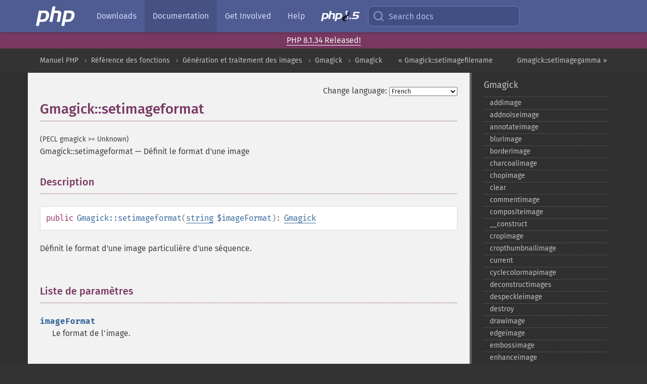

--- FILE ---
content_type: text/html; charset=utf-8
request_url: https://www.php.net/manual/fr/gmagick.setimageformat.php
body_size: 8911
content:
<!DOCTYPE html>
<html xmlns="http://www.w3.org/1999/xhtml" lang="fr">
<head>

  <meta charset="utf-8">
  <meta name="viewport" content="width=device-width, initial-scale=1.0">

     <base href="https://www.php.net/manual/fr/gmagick.setimageformat.php">
  
  <title>PHP: Gmagick::setimageformat - Manual</title>

      <link rel="stylesheet" type="text/css" href="/cached.php?t=1756715876&amp;f=/fonts/Fira/fira.css" media="screen">
      <link rel="stylesheet" type="text/css" href="/cached.php?t=1756715876&amp;f=/fonts/Font-Awesome/css/fontello.css" media="screen">
      <link rel="stylesheet" type="text/css" href="/cached.php?t=1763585401&amp;f=/styles/theme-base.css" media="screen">
      <link rel="stylesheet" type="text/css" href="/cached.php?t=1763575802&amp;f=/styles/theme-medium.css" media="screen">
  
 <link rel="icon" type="image/svg+xml" sizes="any" href="https://www.php.net/favicon.svg?v=2">
 <link rel="icon" type="image/png" sizes="196x196" href="https://www.php.net/favicon-196x196.png?v=2">
 <link rel="icon" type="image/png" sizes="32x32" href="https://www.php.net/favicon-32x32.png?v=2">
 <link rel="icon" type="image/png" sizes="16x16" href="https://www.php.net/favicon-16x16.png?v=2">
 <link rel="shortcut icon" href="https://www.php.net/favicon.ico?v=2">

 <link rel="search" type="application/opensearchdescription+xml" href="https://www.php.net/phpnetimprovedsearch.src" title="Add PHP.net search">
 <link rel="alternate" type="application/atom+xml" href="https://www.php.net/releases/feed.php" title="PHP Release feed">
 <link rel="alternate" type="application/atom+xml" href="https://www.php.net/feed.atom" title="PHP: Hypertext Preprocessor">

 <link rel="canonical" href="https://www.php.net/manual/fr/gmagick.setimageformat.php">
 <link rel="shorturl" href="https://www.php.net/manual/fr/gmagick.setimageformat.php">
 <link rel="alternate" href="https://www.php.net/manual/fr/gmagick.setimageformat.php" hreflang="x-default">

 <link rel="contents" href="https://www.php.net/manual/fr/index.php">
 <link rel="index" href="https://www.php.net/manual/fr/class.gmagick.php">
 <link rel="prev" href="https://www.php.net/manual/fr/gmagick.setimagefilename.php">
 <link rel="next" href="https://www.php.net/manual/fr/gmagick.setimagegamma.php">

 <link rel="alternate" href="https://www.php.net/manual/en/gmagick.setimageformat.php" hreflang="en">
 <link rel="alternate" href="https://www.php.net/manual/de/gmagick.setimageformat.php" hreflang="de">
 <link rel="alternate" href="https://www.php.net/manual/es/gmagick.setimageformat.php" hreflang="es">
 <link rel="alternate" href="https://www.php.net/manual/fr/gmagick.setimageformat.php" hreflang="fr">
 <link rel="alternate" href="https://www.php.net/manual/it/gmagick.setimageformat.php" hreflang="it">
 <link rel="alternate" href="https://www.php.net/manual/ja/gmagick.setimageformat.php" hreflang="ja">
 <link rel="alternate" href="https://www.php.net/manual/pt_BR/gmagick.setimageformat.php" hreflang="pt_BR">
 <link rel="alternate" href="https://www.php.net/manual/ru/gmagick.setimageformat.php" hreflang="ru">
 <link rel="alternate" href="https://www.php.net/manual/tr/gmagick.setimageformat.php" hreflang="tr">
 <link rel="alternate" href="https://www.php.net/manual/uk/gmagick.setimageformat.php" hreflang="uk">
 <link rel="alternate" href="https://www.php.net/manual/zh/gmagick.setimageformat.php" hreflang="zh">

<link rel="stylesheet" type="text/css" href="/cached.php?t=1756715876&amp;f=/fonts/Fira/fira.css" media="screen">
<link rel="stylesheet" type="text/css" href="/cached.php?t=1756715876&amp;f=/fonts/Font-Awesome/css/fontello.css" media="screen">
<link rel="stylesheet" type="text/css" href="/cached.php?t=1763585401&amp;f=/styles/theme-base.css" media="screen">
<link rel="stylesheet" type="text/css" href="/cached.php?t=1763575802&amp;f=/styles/theme-medium.css" media="screen">


 <base href="https://www.php.net/manual/fr/gmagick.setimageformat.php">

<meta name="Description" content="D&eacute;finit le format d'une image" />

<meta name="twitter:card" content="summary_large_image" />
<meta name="twitter:site" content="@official_php" />
<meta name="twitter:title" content="PHP: Gmagick::setimageformat - Manual" />
<meta name="twitter:description" content="D&eacute;finit le format d'une image" />
<meta name="twitter:creator" content="@official_php" />
<meta name="twitter:image:src" content="https://www.php.net/images/meta-image.png" />

<meta itemprop="name" content="PHP: Gmagick::setimageformat - Manual" />
<meta itemprop="description" content="D&eacute;finit le format d'une image" />
<meta itemprop="image" content="https://www.php.net/images/meta-image.png" />

<meta property="og:image" content="https://www.php.net/images/meta-image.png" />
<meta property="og:description" content="D&eacute;finit le format d'une image" />

<link href="https://fosstodon.org/@php" rel="me" />
<!-- Matomo -->
<script>
    var _paq = window._paq = window._paq || [];
    /* tracker methods like "setCustomDimension" should be called before "trackPageView" */
    _paq.push(["setDoNotTrack", true]);
    _paq.push(["disableCookies"]);
    _paq.push(['trackPageView']);
    _paq.push(['enableLinkTracking']);
    (function() {
        var u="https://analytics.php.net/";
        _paq.push(['setTrackerUrl', u+'matomo.php']);
        _paq.push(['setSiteId', '1']);
        var d=document, g=d.createElement('script'), s=d.getElementsByTagName('script')[0];
        g.async=true; g.src=u+'matomo.js'; s.parentNode.insertBefore(g,s);
    })();
</script>
<!-- End Matomo Code -->
</head>
<body class="docs "><a href="/x-myracloud-5958a2bbbed300a9b9ac631223924e0b/1766471735.588" style="display:  none">update page now</a>

<nav class="navbar navbar-fixed-top">
  <div class="navbar__inner">
    <a href="/" aria-label="PHP Home" class="navbar__brand">
      <img
        src="/images/logos/php-logo-white.svg"
        aria-hidden="true"
        width="80"
        height="40"
      >
    </a>

    <div
      id="navbar__offcanvas"
      tabindex="-1"
      class="navbar__offcanvas"
      aria-label="Menu"
    >
      <button
        id="navbar__close-button"
        class="navbar__icon-item navbar_icon-item--visually-aligned navbar__close-button"
      >
        <svg xmlns="http://www.w3.org/2000/svg" width="24" viewBox="0 0 24 24" fill="currentColor"><path d="M19,6.41L17.59,5L12,10.59L6.41,5L5,6.41L10.59,12L5,17.59L6.41,19L12,13.41L17.59,19L19,17.59L13.41,12L19,6.41Z" /></svg>
      </button>

      <ul class="navbar__nav">
                            <li class="navbar__item">
              <a
                href="/downloads.php"
                                class="navbar__link  "
              >
                                  Downloads                              </a>
          </li>
                            <li class="navbar__item">
              <a
                href="/docs.php"
                aria-current="page"                class="navbar__link navbar__link--active "
              >
                                  Documentation                              </a>
          </li>
                            <li class="navbar__item">
              <a
                href="/get-involved.php"
                                class="navbar__link  "
              >
                                  Get Involved                              </a>
          </li>
                            <li class="navbar__item">
              <a
                href="/support.php"
                                class="navbar__link  "
              >
                                  Help                              </a>
          </li>
                            <li class="navbar__item">
              <a
                href="/releases/8.5/index.php"
                                class="navbar__link  navbar__release"
              >
                                  <img src="/images/php8/logo_php8_5.svg" alt="PHP 8.5">
                              </a>
          </li>
              </ul>
    </div>

    <div class="navbar__right">
        
      
      <!-- Desktop default search -->
      <form
        action="/manual-lookup.php"
        class="navbar__search-form"
      >
        <label for="navbar__search-input" aria-label="Search docs">
          <svg
  xmlns="http://www.w3.org/2000/svg"
  aria-hidden="true"
  width="24"
  viewBox="0 0 24 24"
  fill="none"
  stroke="currentColor"
  stroke-width="2"
  stroke-linecap="round"
  stroke-linejoin="round"
>
  <circle cx="11" cy="11" r="8"></circle>
  <line x1="21" y1="21" x2="16.65" y2="16.65"></line>
</svg>        </label>
        <input
          type="search"
          name="pattern"
          id="navbar__search-input"
          class="navbar__search-input"
          placeholder="Search docs"
          accesskey="s"
        >
        <input type="hidden" name="scope" value="quickref">
      </form>

      <!-- Desktop encanced search -->
      <button
        id="navbar__search-button"
        class="navbar__search-button"
        hidden
      >
        <svg
  xmlns="http://www.w3.org/2000/svg"
  aria-hidden="true"
  width="24"
  viewBox="0 0 24 24"
  fill="none"
  stroke="currentColor"
  stroke-width="2"
  stroke-linecap="round"
  stroke-linejoin="round"
>
  <circle cx="11" cy="11" r="8"></circle>
  <line x1="21" y1="21" x2="16.65" y2="16.65"></line>
</svg>        Search docs
      </button>

        
      <!-- Mobile default items -->
      <a
        id="navbar__search-link"
        href="/lookup-form.php"
        aria-label="Search docs"
        class="navbar__icon-item navbar__search-link"
      >
        <svg
  xmlns="http://www.w3.org/2000/svg"
  aria-hidden="true"
  width="24"
  viewBox="0 0 24 24"
  fill="none"
  stroke="currentColor"
  stroke-width="2"
  stroke-linecap="round"
  stroke-linejoin="round"
>
  <circle cx="11" cy="11" r="8"></circle>
  <line x1="21" y1="21" x2="16.65" y2="16.65"></line>
</svg>      </a>
      <a
        id="navbar__menu-link"
        href="/menu.php"
        aria-label="Menu"
        class="navbar__icon-item navbar_icon-item--visually-aligned navbar_menu-link"
      >
        <svg xmlns="http://www.w3.org/2000/svg"
  aria-hidden="true"
  width="24"
  viewBox="0 0 24 24"
  fill="currentColor"
>
  <path d="M3,6H21V8H3V6M3,11H21V13H3V11M3,16H21V18H3V16Z" />
</svg>      </a>

      <!-- Mobile enhanced items -->
      <button
        id="navbar__search-button-mobile"
        aria-label="Search docs"
        class="navbar__icon-item navbar__search-button-mobile"
        hidden
      >
        <svg
  xmlns="http://www.w3.org/2000/svg"
  aria-hidden="true"
  width="24"
  viewBox="0 0 24 24"
  fill="none"
  stroke="currentColor"
  stroke-width="2"
  stroke-linecap="round"
  stroke-linejoin="round"
>
  <circle cx="11" cy="11" r="8"></circle>
  <line x1="21" y1="21" x2="16.65" y2="16.65"></line>
</svg>      </button>
      <button
        id="navbar__menu-button"
        aria-label="Menu"
        class="navbar__icon-item navbar_icon-item--visually-aligned"
        hidden
      >
        <svg xmlns="http://www.w3.org/2000/svg"
  aria-hidden="true"
  width="24"
  viewBox="0 0 24 24"
  fill="currentColor"
>
  <path d="M3,6H21V8H3V6M3,11H21V13H3V11M3,16H21V18H3V16Z" />
</svg>      </button>
    </div>

    <div
      id="navbar__backdrop"
      class="navbar__backdrop"
    ></div>
  </div>

  <div id="flash-message"></div>
</nav>
<div class="headsup"><a href='/index.php#2025-12-18-5'>PHP 8.1.34 Released!</a></div>
<nav id="trick"><div><dl>
<dt><a href='/manual/en/getting-started.php'>Getting Started</a></dt>
	<dd><a href='/manual/en/introduction.php'>Introduction</a></dd>
	<dd><a href='/manual/en/tutorial.php'>A simple tutorial</a></dd>
<dt><a href='/manual/en/langref.php'>Language Reference</a></dt>
	<dd><a href='/manual/en/language.basic-syntax.php'>Basic syntax</a></dd>
	<dd><a href='/manual/en/language.types.php'>Types</a></dd>
	<dd><a href='/manual/en/language.variables.php'>Variables</a></dd>
	<dd><a href='/manual/en/language.constants.php'>Constants</a></dd>
	<dd><a href='/manual/en/language.expressions.php'>Expressions</a></dd>
	<dd><a href='/manual/en/language.operators.php'>Operators</a></dd>
	<dd><a href='/manual/en/language.control-structures.php'>Control Structures</a></dd>
	<dd><a href='/manual/en/language.functions.php'>Functions</a></dd>
	<dd><a href='/manual/en/language.oop5.php'>Classes and Objects</a></dd>
	<dd><a href='/manual/en/language.namespaces.php'>Namespaces</a></dd>
	<dd><a href='/manual/en/language.enumerations.php'>Enumerations</a></dd>
	<dd><a href='/manual/en/language.errors.php'>Errors</a></dd>
	<dd><a href='/manual/en/language.exceptions.php'>Exceptions</a></dd>
	<dd><a href='/manual/en/language.fibers.php'>Fibers</a></dd>
	<dd><a href='/manual/en/language.generators.php'>Generators</a></dd>
	<dd><a href='/manual/en/language.attributes.php'>Attributes</a></dd>
	<dd><a href='/manual/en/language.references.php'>References Explained</a></dd>
	<dd><a href='/manual/en/reserved.variables.php'>Predefined Variables</a></dd>
	<dd><a href='/manual/en/reserved.exceptions.php'>Predefined Exceptions</a></dd>
	<dd><a href='/manual/en/reserved.interfaces.php'>Predefined Interfaces and Classes</a></dd>
	<dd><a href='/manual/en/reserved.attributes.php'>Predefined Attributes</a></dd>
	<dd><a href='/manual/en/context.php'>Context options and parameters</a></dd>
	<dd><a href='/manual/en/wrappers.php'>Supported Protocols and Wrappers</a></dd>
</dl>
<dl>
<dt><a href='/manual/en/security.php'>Security</a></dt>
	<dd><a href='/manual/en/security.intro.php'>Introduction</a></dd>
	<dd><a href='/manual/en/security.general.php'>General considerations</a></dd>
	<dd><a href='/manual/en/security.cgi-bin.php'>Installed as CGI binary</a></dd>
	<dd><a href='/manual/en/security.apache.php'>Installed as an Apache module</a></dd>
	<dd><a href='/manual/en/security.sessions.php'>Session Security</a></dd>
	<dd><a href='/manual/en/security.filesystem.php'>Filesystem Security</a></dd>
	<dd><a href='/manual/en/security.database.php'>Database Security</a></dd>
	<dd><a href='/manual/en/security.errors.php'>Error Reporting</a></dd>
	<dd><a href='/manual/en/security.variables.php'>User Submitted Data</a></dd>
	<dd><a href='/manual/en/security.hiding.php'>Hiding PHP</a></dd>
	<dd><a href='/manual/en/security.current.php'>Keeping Current</a></dd>
<dt><a href='/manual/en/features.php'>Features</a></dt>
	<dd><a href='/manual/en/features.http-auth.php'>HTTP authentication with PHP</a></dd>
	<dd><a href='/manual/en/features.cookies.php'>Cookies</a></dd>
	<dd><a href='/manual/en/features.sessions.php'>Sessions</a></dd>
	<dd><a href='/manual/en/features.file-upload.php'>Handling file uploads</a></dd>
	<dd><a href='/manual/en/features.remote-files.php'>Using remote files</a></dd>
	<dd><a href='/manual/en/features.connection-handling.php'>Connection handling</a></dd>
	<dd><a href='/manual/en/features.persistent-connections.php'>Persistent Database Connections</a></dd>
	<dd><a href='/manual/en/features.commandline.php'>Command line usage</a></dd>
	<dd><a href='/manual/en/features.gc.php'>Garbage Collection</a></dd>
	<dd><a href='/manual/en/features.dtrace.php'>DTrace Dynamic Tracing</a></dd>
</dl>
<dl>
<dt><a href='/manual/en/funcref.php'>Function Reference</a></dt>
	<dd><a href='/manual/en/refs.basic.php.php'>Affecting PHP's Behaviour</a></dd>
	<dd><a href='/manual/en/refs.utilspec.audio.php'>Audio Formats Manipulation</a></dd>
	<dd><a href='/manual/en/refs.remote.auth.php'>Authentication Services</a></dd>
	<dd><a href='/manual/en/refs.utilspec.cmdline.php'>Command Line Specific Extensions</a></dd>
	<dd><a href='/manual/en/refs.compression.php'>Compression and Archive Extensions</a></dd>
	<dd><a href='/manual/en/refs.crypto.php'>Cryptography Extensions</a></dd>
	<dd><a href='/manual/en/refs.database.php'>Database Extensions</a></dd>
	<dd><a href='/manual/en/refs.calendar.php'>Date and Time Related Extensions</a></dd>
	<dd><a href='/manual/en/refs.fileprocess.file.php'>File System Related Extensions</a></dd>
	<dd><a href='/manual/en/refs.international.php'>Human Language and Character Encoding Support</a></dd>
	<dd><a href='/manual/en/refs.utilspec.image.php'>Image Processing and Generation</a></dd>
	<dd><a href='/manual/en/refs.remote.mail.php'>Mail Related Extensions</a></dd>
	<dd><a href='/manual/en/refs.math.php'>Mathematical Extensions</a></dd>
	<dd><a href='/manual/en/refs.utilspec.nontext.php'>Non-Text MIME Output</a></dd>
	<dd><a href='/manual/en/refs.fileprocess.process.php'>Process Control Extensions</a></dd>
	<dd><a href='/manual/en/refs.basic.other.php'>Other Basic Extensions</a></dd>
	<dd><a href='/manual/en/refs.remote.other.php'>Other Services</a></dd>
	<dd><a href='/manual/en/refs.search.php'>Search Engine Extensions</a></dd>
	<dd><a href='/manual/en/refs.utilspec.server.php'>Server Specific Extensions</a></dd>
	<dd><a href='/manual/en/refs.basic.session.php'>Session Extensions</a></dd>
	<dd><a href='/manual/en/refs.basic.text.php'>Text Processing</a></dd>
	<dd><a href='/manual/en/refs.basic.vartype.php'>Variable and Type Related Extensions</a></dd>
	<dd><a href='/manual/en/refs.webservice.php'>Web Services</a></dd>
	<dd><a href='/manual/en/refs.utilspec.windows.php'>Windows Only Extensions</a></dd>
	<dd><a href='/manual/en/refs.xml.php'>XML Manipulation</a></dd>
	<dd><a href='/manual/en/refs.ui.php'>GUI Extensions</a></dd>
</dl>
<dl>
<dt>Keyboard Shortcuts</dt><dt>?</dt>
<dd>This help</dd>
<dt>j</dt>
<dd>Next menu item</dd>
<dt>k</dt>
<dd>Previous menu item</dd>
<dt>g p</dt>
<dd>Previous man page</dd>
<dt>g n</dt>
<dd>Next man page</dd>
<dt>G</dt>
<dd>Scroll to bottom</dd>
<dt>g g</dt>
<dd>Scroll to top</dd>
<dt>g h</dt>
<dd>Goto homepage</dd>
<dt>g s</dt>
<dd>Goto search<br>(current page)</dd>
<dt>/</dt>
<dd>Focus search box</dd>
</dl></div></nav>
<div id="goto">
    <div class="search">
         <div class="text"></div>
         <div class="results"><ul></ul></div>
   </div>
</div>

  <div id="breadcrumbs" class="clearfix">
    <div id="breadcrumbs-inner">
          <div class="next">
        <a href="gmagick.setimagegamma.php">
          Gmagick::setimagegamma &raquo;
        </a>
      </div>
              <div class="prev">
        <a href="gmagick.setimagefilename.php">
          &laquo; Gmagick::setimagefilename        </a>
      </div>
          <ul>
            <li><a href='index.php'>Manuel PHP</a></li>      <li><a href='funcref.php'>R&eacute;f&eacute;rence des fonctions</a></li>      <li><a href='refs.utilspec.image.php'>G&eacute;n&eacute;ration et traitement des images</a></li>      <li><a href='book.gmagick.php'>Gmagick</a></li>      <li><a href='class.gmagick.php'>Gmagick</a></li>      </ul>
    </div>
  </div>




<div id="layout" class="clearfix">
  <section id="layout-content">
  <div class="page-tools">
    <div class="change-language">
      <form action="/manual/change.php" method="get" id="changelang" name="changelang">
        <fieldset>
          <label for="changelang-langs">Change language:</label>
          <select onchange="document.changelang.submit()" name="page" id="changelang-langs">
            <option value='en/gmagick.setimageformat.php'>English</option>
            <option value='de/gmagick.setimageformat.php'>German</option>
            <option value='es/gmagick.setimageformat.php'>Spanish</option>
            <option value='fr/gmagick.setimageformat.php' selected="selected">French</option>
            <option value='it/gmagick.setimageformat.php'>Italian</option>
            <option value='ja/gmagick.setimageformat.php'>Japanese</option>
            <option value='pt_BR/gmagick.setimageformat.php'>Brazilian Portuguese</option>
            <option value='ru/gmagick.setimageformat.php'>Russian</option>
            <option value='tr/gmagick.setimageformat.php'>Turkish</option>
            <option value='uk/gmagick.setimageformat.php'>Ukrainian</option>
            <option value='zh/gmagick.setimageformat.php'>Chinese (Simplified)</option>
            <option value='help-translate.php'>Other</option>
          </select>
        </fieldset>
      </form>
    </div>
  </div><div id="gmagick.setimageformat" class="refentry">
 <div class="refnamediv">
  <h1 class="refname">Gmagick::setimageformat</h1>
  <p class="verinfo">(PECL gmagick &gt;= Unknown)</p><p class="refpurpose"><span class="refname">Gmagick::setimageformat</span> &mdash; <span class="dc-title">Définit le format d&#039;une image</span></p>

 </div>

 <div class="refsect1 description" id="refsect1-gmagick.setimageformat-description">
  <h3 class="title">Description</h3>
  <div class="methodsynopsis dc-description">
   <span class="modifier">public</span> <span class="methodname"><strong>Gmagick::setimageformat</strong></span>(<span class="methodparam"><span class="type"><a href="language.types.string.php" class="type string">string</a></span> <code class="parameter">$imageFormat</code></span>): <span class="type"><a href="class.gmagick.php" class="type Gmagick">Gmagick</a></span></div>

  <p class="para rdfs-comment">
   Définit le format d&#039;une image particulière d&#039;une séquence.
  </p>
 </div>


 <div class="refsect1 parameters" id="refsect1-gmagick.setimageformat-parameters">
  <h3 class="title">Liste de paramètres</h3>
  <p class="para">
   <dl>
    
     <dt><code class="parameter">imageFormat</code></dt>
     <dd>
      <p class="para">
       Le format de l&#039;image.
      </p>
     </dd>
    
   </dl>
  </p>
 </div>


 <div class="refsect1 returnvalues" id="refsect1-gmagick.setimageformat-returnvalues">
  <h3 class="title">Valeurs de retour</h3>
  <p class="para">
   L&#039;objet <span class="classname"><a href="class.gmagick.php" class="classname">Gmagick</a></span>.
  </p>
 </div>


 <div class="refsect1 errors" id="refsect1-gmagick.setimageformat-errors">
  <h3 class="title">Erreurs / Exceptions</h3>
  <p class="para">
   Émet une exception
<span class="classname"><strong class="classname">GmagickException</strong></span> en cas d&#039;erreur.
  </p>
 </div>

</div>    <div class="contribute">
      <h3 class="title">Found A Problem?</h3>
      <div>
         
      </div>
      <div class="edit-bug">
        <a href="https://github.com/php/doc-base/blob/master/README.md" title="This will take you to our contribution guidelines on GitHub" target="_blank" rel="noopener noreferrer">Learn How To Improve This Page</a>
        •
        <a href="https://github.com/php/doc-fr/blob/master/reference/gmagick/gmagick/setimageformat.xml">Submit a Pull Request</a>
        •
        <a href="https://github.com/php/doc-fr/issues/new?body=From%20manual%20page:%20https:%2F%2Fphp.net%2Fgmagick.setimageformat%0A%0A---">Report a Bug</a>
      </div>
    </div><section id="usernotes">
 <div class="head">
  <span class="action"><a href="/manual/add-note.php?sect=gmagick.setimageformat&amp;repo=fr&amp;redirect=https://www.php.net/manual/fr/gmagick.setimageformat.php">＋<small>add a note</small></a></span>
  <h3 class="title">User Contributed Notes </h3>
 </div>
 <div class="note">There are no user contributed notes for this page.</div></section>    </section><!-- layout-content -->
        <aside class='layout-menu'>

        <ul class='parent-menu-list'>
                                    <li>
                <a href="class.gmagick.php">Gmagick</a>

                                    <ul class='child-menu-list'>

                                                <li class="">
                            <a href="gmagick.addimage.php" title="addimage">addimage</a>
                        </li>
                                                <li class="">
                            <a href="gmagick.addnoiseimage.php" title="addnoiseimage">addnoiseimage</a>
                        </li>
                                                <li class="">
                            <a href="gmagick.annotateimage.php" title="annotateimage">annotateimage</a>
                        </li>
                                                <li class="">
                            <a href="gmagick.blurimage.php" title="blurimage">blurimage</a>
                        </li>
                                                <li class="">
                            <a href="gmagick.borderimage.php" title="borderimage">borderimage</a>
                        </li>
                                                <li class="">
                            <a href="gmagick.charcoalimage.php" title="charcoalimage">charcoalimage</a>
                        </li>
                                                <li class="">
                            <a href="gmagick.chopimage.php" title="chopimage">chopimage</a>
                        </li>
                                                <li class="">
                            <a href="gmagick.clear.php" title="clear">clear</a>
                        </li>
                                                <li class="">
                            <a href="gmagick.commentimage.php" title="commentimage">commentimage</a>
                        </li>
                                                <li class="">
                            <a href="gmagick.compositeimage.php" title="compositeimage">compositeimage</a>
                        </li>
                                                <li class="">
                            <a href="gmagick.construct.php" title="_&#8203;_&#8203;construct">_&#8203;_&#8203;construct</a>
                        </li>
                                                <li class="">
                            <a href="gmagick.cropimage.php" title="cropimage">cropimage</a>
                        </li>
                                                <li class="">
                            <a href="gmagick.cropthumbnailimage.php" title="cropthumbnailimage">cropthumbnailimage</a>
                        </li>
                                                <li class="">
                            <a href="gmagick.current.php" title="current">current</a>
                        </li>
                                                <li class="">
                            <a href="gmagick.cyclecolormapimage.php" title="cyclecolormapimage">cyclecolormapimage</a>
                        </li>
                                                <li class="">
                            <a href="gmagick.deconstructimages.php" title="deconstructimages">deconstructimages</a>
                        </li>
                                                <li class="">
                            <a href="gmagick.despeckleimage.php" title="despeckleimage">despeckleimage</a>
                        </li>
                                                <li class="">
                            <a href="gmagick.destroy.php" title="destroy">destroy</a>
                        </li>
                                                <li class="">
                            <a href="gmagick.drawimage.php" title="drawimage">drawimage</a>
                        </li>
                                                <li class="">
                            <a href="gmagick.edgeimage.php" title="edgeimage">edgeimage</a>
                        </li>
                                                <li class="">
                            <a href="gmagick.embossimage.php" title="embossimage">embossimage</a>
                        </li>
                                                <li class="">
                            <a href="gmagick.enhanceimage.php" title="enhanceimage">enhanceimage</a>
                        </li>
                                                <li class="">
                            <a href="gmagick.equalizeimage.php" title="equalizeimage">equalizeimage</a>
                        </li>
                                                <li class="">
                            <a href="gmagick.flipimage.php" title="flipimage">flipimage</a>
                        </li>
                                                <li class="">
                            <a href="gmagick.flopimage.php" title="flopimage">flopimage</a>
                        </li>
                                                <li class="">
                            <a href="gmagick.frameimage.php" title="frameimage">frameimage</a>
                        </li>
                                                <li class="">
                            <a href="gmagick.gammaimage.php" title="gammaimage">gammaimage</a>
                        </li>
                                                <li class="">
                            <a href="gmagick.getcopyright.php" title="getcopyright">getcopyright</a>
                        </li>
                                                <li class="">
                            <a href="gmagick.getfilename.php" title="getfilename">getfilename</a>
                        </li>
                                                <li class="">
                            <a href="gmagick.getimagebackgroundcolor.php" title="getimagebackgroundcolor">getimagebackgroundcolor</a>
                        </li>
                                                <li class="">
                            <a href="gmagick.getimageblueprimary.php" title="getimageblueprimary">getimageblueprimary</a>
                        </li>
                                                <li class="">
                            <a href="gmagick.getimagebordercolor.php" title="getimagebordercolor">getimagebordercolor</a>
                        </li>
                                                <li class="">
                            <a href="gmagick.getimagechanneldepth.php" title="getimagechanneldepth">getimagechanneldepth</a>
                        </li>
                                                <li class="">
                            <a href="gmagick.getimagecolors.php" title="getimagecolors">getimagecolors</a>
                        </li>
                                                <li class="">
                            <a href="gmagick.getimagecolorspace.php" title="getimagecolorspace">getimagecolorspace</a>
                        </li>
                                                <li class="">
                            <a href="gmagick.getimagecompose.php" title="getimagecompose">getimagecompose</a>
                        </li>
                                                <li class="">
                            <a href="gmagick.getimagedelay.php" title="getimagedelay">getimagedelay</a>
                        </li>
                                                <li class="">
                            <a href="gmagick.getimagedepth.php" title="getimagedepth">getimagedepth</a>
                        </li>
                                                <li class="">
                            <a href="gmagick.getimagedispose.php" title="getimagedispose">getimagedispose</a>
                        </li>
                                                <li class="">
                            <a href="gmagick.getimageextrema.php" title="getimageextrema">getimageextrema</a>
                        </li>
                                                <li class="">
                            <a href="gmagick.getimagefilename.php" title="getimagefilename">getimagefilename</a>
                        </li>
                                                <li class="">
                            <a href="gmagick.getimageformat.php" title="getimageformat">getimageformat</a>
                        </li>
                                                <li class="">
                            <a href="gmagick.getimagegamma.php" title="getimagegamma">getimagegamma</a>
                        </li>
                                                <li class="">
                            <a href="gmagick.getimagegreenprimary.php" title="getimagegreenprimary">getimagegreenprimary</a>
                        </li>
                                                <li class="">
                            <a href="gmagick.getimageheight.php" title="getimageheight">getimageheight</a>
                        </li>
                                                <li class="">
                            <a href="gmagick.getimagehistogram.php" title="getimagehistogram">getimagehistogram</a>
                        </li>
                                                <li class="">
                            <a href="gmagick.getimageindex.php" title="getimageindex">getimageindex</a>
                        </li>
                                                <li class="">
                            <a href="gmagick.getimageinterlacescheme.php" title="getimageinterlacescheme">getimageinterlacescheme</a>
                        </li>
                                                <li class="">
                            <a href="gmagick.getimageiterations.php" title="getimageiterations">getimageiterations</a>
                        </li>
                                                <li class="">
                            <a href="gmagick.getimagematte.php" title="getimagematte">getimagematte</a>
                        </li>
                                                <li class="">
                            <a href="gmagick.getimagemattecolor.php" title="getimagemattecolor">getimagemattecolor</a>
                        </li>
                                                <li class="">
                            <a href="gmagick.getimageprofile.php" title="getimageprofile">getimageprofile</a>
                        </li>
                                                <li class="">
                            <a href="gmagick.getimageredprimary.php" title="getimageredprimary">getimageredprimary</a>
                        </li>
                                                <li class="">
                            <a href="gmagick.getimagerenderingintent.php" title="getimagerenderingintent">getimagerenderingintent</a>
                        </li>
                                                <li class="">
                            <a href="gmagick.getimageresolution.php" title="getimageresolution">getimageresolution</a>
                        </li>
                                                <li class="">
                            <a href="gmagick.getimagescene.php" title="getimagescene">getimagescene</a>
                        </li>
                                                <li class="">
                            <a href="gmagick.getimagesignature.php" title="getimagesignature">getimagesignature</a>
                        </li>
                                                <li class="">
                            <a href="gmagick.getimagetype.php" title="getimagetype">getimagetype</a>
                        </li>
                                                <li class="">
                            <a href="gmagick.getimageunits.php" title="getimageunits">getimageunits</a>
                        </li>
                                                <li class="">
                            <a href="gmagick.getimagewhitepoint.php" title="getimagewhitepoint">getimagewhitepoint</a>
                        </li>
                                                <li class="">
                            <a href="gmagick.getimagewidth.php" title="getimagewidth">getimagewidth</a>
                        </li>
                                                <li class="">
                            <a href="gmagick.getpackagename.php" title="getpackagename">getpackagename</a>
                        </li>
                                                <li class="">
                            <a href="gmagick.getquantumdepth.php" title="getquantumdepth">getquantumdepth</a>
                        </li>
                                                <li class="">
                            <a href="gmagick.getreleasedate.php" title="getreleasedate">getreleasedate</a>
                        </li>
                                                <li class="">
                            <a href="gmagick.getsamplingfactors.php" title="getsamplingfactors">getsamplingfactors</a>
                        </li>
                                                <li class="">
                            <a href="gmagick.getsize.php" title="getsize">getsize</a>
                        </li>
                                                <li class="">
                            <a href="gmagick.getversion.php" title="getversion">getversion</a>
                        </li>
                                                <li class="">
                            <a href="gmagick.hasnextimage.php" title="hasnextimage">hasnextimage</a>
                        </li>
                                                <li class="">
                            <a href="gmagick.haspreviousimage.php" title="haspreviousimage">haspreviousimage</a>
                        </li>
                                                <li class="">
                            <a href="gmagick.implodeimage.php" title="implodeimage">implodeimage</a>
                        </li>
                                                <li class="">
                            <a href="gmagick.labelimage.php" title="labelimage">labelimage</a>
                        </li>
                                                <li class="">
                            <a href="gmagick.levelimage.php" title="levelimage">levelimage</a>
                        </li>
                                                <li class="">
                            <a href="gmagick.magnifyimage.php" title="magnifyimage">magnifyimage</a>
                        </li>
                                                <li class="">
                            <a href="gmagick.mapimage.php" title="mapimage">mapimage</a>
                        </li>
                                                <li class="">
                            <a href="gmagick.medianfilterimage.php" title="medianfilterimage">medianfilterimage</a>
                        </li>
                                                <li class="">
                            <a href="gmagick.minifyimage.php" title="minifyimage">minifyimage</a>
                        </li>
                                                <li class="">
                            <a href="gmagick.modulateimage.php" title="modulateimage">modulateimage</a>
                        </li>
                                                <li class="">
                            <a href="gmagick.motionblurimage.php" title="motionblurimage">motionblurimage</a>
                        </li>
                                                <li class="">
                            <a href="gmagick.newimage.php" title="newimage">newimage</a>
                        </li>
                                                <li class="">
                            <a href="gmagick.nextimage.php" title="nextimage">nextimage</a>
                        </li>
                                                <li class="">
                            <a href="gmagick.normalizeimage.php" title="normalizeimage">normalizeimage</a>
                        </li>
                                                <li class="">
                            <a href="gmagick.oilpaintimage.php" title="oilpaintimage">oilpaintimage</a>
                        </li>
                                                <li class="">
                            <a href="gmagick.previousimage.php" title="previousimage">previousimage</a>
                        </li>
                                                <li class="">
                            <a href="gmagick.profileimage.php" title="profileimage">profileimage</a>
                        </li>
                                                <li class="">
                            <a href="gmagick.quantizeimage.php" title="quantizeimage">quantizeimage</a>
                        </li>
                                                <li class="">
                            <a href="gmagick.quantizeimages.php" title="quantizeimages">quantizeimages</a>
                        </li>
                                                <li class="">
                            <a href="gmagick.queryfontmetrics.php" title="queryfontmetrics">queryfontmetrics</a>
                        </li>
                                                <li class="">
                            <a href="gmagick.queryfonts.php" title="queryfonts">queryfonts</a>
                        </li>
                                                <li class="">
                            <a href="gmagick.queryformats.php" title="queryformats">queryformats</a>
                        </li>
                                                <li class="">
                            <a href="gmagick.radialblurimage.php" title="radialblurimage">radialblurimage</a>
                        </li>
                                                <li class="">
                            <a href="gmagick.raiseimage.php" title="raiseimage">raiseimage</a>
                        </li>
                                                <li class="">
                            <a href="gmagick.read.php" title="read">read</a>
                        </li>
                                                <li class="">
                            <a href="gmagick.readimage.php" title="readimage">readimage</a>
                        </li>
                                                <li class="">
                            <a href="gmagick.readimageblob.php" title="readimageblob">readimageblob</a>
                        </li>
                                                <li class="">
                            <a href="gmagick.readimagefile.php" title="readimagefile">readimagefile</a>
                        </li>
                                                <li class="">
                            <a href="gmagick.reducenoiseimage.php" title="reducenoiseimage">reducenoiseimage</a>
                        </li>
                                                <li class="">
                            <a href="gmagick.removeimage.php" title="removeimage">removeimage</a>
                        </li>
                                                <li class="">
                            <a href="gmagick.removeimageprofile.php" title="removeimageprofile">removeimageprofile</a>
                        </li>
                                                <li class="">
                            <a href="gmagick.resampleimage.php" title="resampleimage">resampleimage</a>
                        </li>
                                                <li class="">
                            <a href="gmagick.resizeimage.php" title="resizeimage">resizeimage</a>
                        </li>
                                                <li class="">
                            <a href="gmagick.rollimage.php" title="rollimage">rollimage</a>
                        </li>
                                                <li class="">
                            <a href="gmagick.rotateimage.php" title="rotateimage">rotateimage</a>
                        </li>
                                                <li class="">
                            <a href="gmagick.scaleimage.php" title="scaleimage">scaleimage</a>
                        </li>
                                                <li class="">
                            <a href="gmagick.separateimagechannel.php" title="separateimagechannel">separateimagechannel</a>
                        </li>
                                                <li class="">
                            <a href="gmagick.setcompressionquality.php" title="setCompressionQuality">setCompressionQuality</a>
                        </li>
                                                <li class="">
                            <a href="gmagick.setfilename.php" title="setfilename">setfilename</a>
                        </li>
                                                <li class="">
                            <a href="gmagick.setimagebackgroundcolor.php" title="setimagebackgroundcolor">setimagebackgroundcolor</a>
                        </li>
                                                <li class="">
                            <a href="gmagick.setimageblueprimary.php" title="setimageblueprimary">setimageblueprimary</a>
                        </li>
                                                <li class="">
                            <a href="gmagick.setimagebordercolor.php" title="setimagebordercolor">setimagebordercolor</a>
                        </li>
                                                <li class="">
                            <a href="gmagick.setimagechanneldepth.php" title="setimagechanneldepth">setimagechanneldepth</a>
                        </li>
                                                <li class="">
                            <a href="gmagick.setimagecolorspace.php" title="setimagecolorspace">setimagecolorspace</a>
                        </li>
                                                <li class="">
                            <a href="gmagick.setimagecompose.php" title="setimagecompose">setimagecompose</a>
                        </li>
                                                <li class="">
                            <a href="gmagick.setimagedelay.php" title="setimagedelay">setimagedelay</a>
                        </li>
                                                <li class="">
                            <a href="gmagick.setimagedepth.php" title="setimagedepth">setimagedepth</a>
                        </li>
                                                <li class="">
                            <a href="gmagick.setimagedispose.php" title="setimagedispose">setimagedispose</a>
                        </li>
                                                <li class="">
                            <a href="gmagick.setimagefilename.php" title="setimagefilename">setimagefilename</a>
                        </li>
                                                <li class="current">
                            <a href="gmagick.setimageformat.php" title="setimageformat">setimageformat</a>
                        </li>
                                                <li class="">
                            <a href="gmagick.setimagegamma.php" title="setimagegamma">setimagegamma</a>
                        </li>
                                                <li class="">
                            <a href="gmagick.setimagegreenprimary.php" title="setimagegreenprimary">setimagegreenprimary</a>
                        </li>
                                                <li class="">
                            <a href="gmagick.setimageindex.php" title="setimageindex">setimageindex</a>
                        </li>
                                                <li class="">
                            <a href="gmagick.setimageinterlacescheme.php" title="setimageinterlacescheme">setimageinterlacescheme</a>
                        </li>
                                                <li class="">
                            <a href="gmagick.setimageiterations.php" title="setimageiterations">setimageiterations</a>
                        </li>
                                                <li class="">
                            <a href="gmagick.setimageprofile.php" title="setimageprofile">setimageprofile</a>
                        </li>
                                                <li class="">
                            <a href="gmagick.setimageredprimary.php" title="setimageredprimary">setimageredprimary</a>
                        </li>
                                                <li class="">
                            <a href="gmagick.setimagerenderingintent.php" title="setimagerenderingintent">setimagerenderingintent</a>
                        </li>
                                                <li class="">
                            <a href="gmagick.setimageresolution.php" title="setimageresolution">setimageresolution</a>
                        </li>
                                                <li class="">
                            <a href="gmagick.setimagescene.php" title="setimagescene">setimagescene</a>
                        </li>
                                                <li class="">
                            <a href="gmagick.setimagetype.php" title="setimagetype">setimagetype</a>
                        </li>
                                                <li class="">
                            <a href="gmagick.setimageunits.php" title="setimageunits">setimageunits</a>
                        </li>
                                                <li class="">
                            <a href="gmagick.setimagewhitepoint.php" title="setimagewhitepoint">setimagewhitepoint</a>
                        </li>
                                                <li class="">
                            <a href="gmagick.setsamplingfactors.php" title="setsamplingfactors">setsamplingfactors</a>
                        </li>
                                                <li class="">
                            <a href="gmagick.setsize.php" title="setsize">setsize</a>
                        </li>
                                                <li class="">
                            <a href="gmagick.shearimage.php" title="shearimage">shearimage</a>
                        </li>
                                                <li class="">
                            <a href="gmagick.solarizeimage.php" title="solarizeimage">solarizeimage</a>
                        </li>
                                                <li class="">
                            <a href="gmagick.spreadimage.php" title="spreadimage">spreadimage</a>
                        </li>
                                                <li class="">
                            <a href="gmagick.stripimage.php" title="stripimage">stripimage</a>
                        </li>
                                                <li class="">
                            <a href="gmagick.swirlimage.php" title="swirlimage">swirlimage</a>
                        </li>
                                                <li class="">
                            <a href="gmagick.thumbnailimage.php" title="thumbnailimage">thumbnailimage</a>
                        </li>
                                                <li class="">
                            <a href="gmagick.trimimage.php" title="trimimage">trimimage</a>
                        </li>
                                                <li class="">
                            <a href="gmagick.write.php" title="write">write</a>
                        </li>
                                                <li class="">
                            <a href="gmagick.writeimage.php" title="writeimage">writeimage</a>
                        </li>
                        
                    </ul>
                
            </li>
                        
                    </ul>
    </aside>


  </div><!-- layout -->

  <footer>
    <div class="container footer-content">
      <div class="row-fluid">
      <ul class="footmenu">
        <li><a href="/manual/fr/copyright.php">Copyright &copy; 2001-2025 The PHP Documentation Group</a></li>
        <li><a href="/my.php">My PHP.net</a></li>
        <li><a href="/contact.php">Contact</a></li>
        <li><a href="/sites.php">Other PHP.net sites</a></li>
        <li><a href="/privacy.php">Privacy policy</a></li>
      </ul>
      </div>
    </div>
  </footer>
    
<script src="/cached.php?t=1756715876&amp;f=/js/ext/jquery-3.6.0.min.js"></script>
<script src="/cached.php?t=1756715876&amp;f=/js/ext/FuzzySearch.min.js"></script>
<script src="/cached.php?t=1756715876&amp;f=/js/ext/mousetrap.min.js"></script>
<script src="/cached.php?t=1756715876&amp;f=/js/ext/jquery.scrollTo.min.js"></script>
<script src="/cached.php?t=1762397401&amp;f=/js/search.js"></script>
<script src="/cached.php?t=1763563802&amp;f=/js/common.js"></script>
<script type="module" src="/cached.php?t=1759587603&amp;f=/js/interactive-examples.js"></script>

<a id="toTop" href="javascript:;"><span id="toTopHover"></span><img width="40" height="40" alt="To Top" src="/images/to-top@2x.png"></a>

<div id="search-modal__backdrop" class="search-modal__backdrop">
  <div
    role="dialog"
    aria-label="Search modal"
    id="search-modal"
    class="search-modal"
  >
    <div class="search-modal__header">
      <div class="search-modal__form">
        <div class="search-modal__input-icon">
          <!-- https://feathericons.com search -->
          <svg xmlns="http://www.w3.org/2000/svg"
            aria-hidden="true"
            width="24"
            viewBox="0 0 24 24"
            fill="none"
            stroke="currentColor"
            stroke-width="2"
            stroke-linecap="round"
            stroke-linejoin="round"
          >
            <circle cx="11" cy="11" r="8"></circle>
            <line x1="21" y1="21" x2="16.65" y2="16.65"></line>
          </svg>
        </div>
        <input
          type="search"
          id="search-modal__input"
          class="search-modal__input"
          placeholder="Search docs"
          aria-label="Search docs"
        />
      </div>

      <button aria-label="Close" class="search-modal__close">
        <!-- https://pictogrammers.com/library/mdi/icon/close/ -->
        <svg
          xmlns="http://www.w3.org/2000/svg"
          aria-hidden="true"
          width="24"
          viewBox="0 0 24 24"
        >
          <path d="M19,6.41L17.59,5L12,10.59L6.41,5L5,6.41L10.59,12L5,17.59L6.41,19L12,13.41L17.59,19L19,17.59L13.41,12L19,6.41Z"/>
        </svg>
      </button>
    </div>
    <div
      role="listbox"
      aria-label="Search results"
      id="search-modal__results"
      class="search-modal__results"
    ></div>
    <div class="search-modal__helper-text">
      <div>
        <kbd>↑</kbd> and <kbd>↓</kbd> to navigate •
        <kbd>Enter</kbd> to select •
        <kbd>Esc</kbd> to close • <kbd>/</kbd> to open
      </div>
      <div>
        Press <kbd>Enter</kbd> without
        selection to search using Google
      </div>
    </div>
  </div>
</div>

</body>
</html>


--- FILE ---
content_type: text/css;charset=UTF-8
request_url: https://www.php.net/cached.php?t=1756715876&f=/fonts/Font-Awesome/css/fontello.css
body_size: 746
content:
@font-face {
  font-family: 'fontello';
  src: url('/fonts/Font-Awesome/font/fontello.eot?96103027');
  src: url('/fonts/Font-Awesome/font/fontello.eot?96103027#iefix') format('embedded-opentype'),
       url('/fonts/Font-Awesome/font/fontello.woff2?96103027') format('woff2'),
       url('/fonts/Font-Awesome/font/fontello.woff?96103027') format('woff'),
       url('/fonts/Font-Awesome/font/fontello.ttf?96103027') format('truetype'),
       url('/fonts/Font-Awesome/font/fontello.svg?96103027#fontello') format('svg');
  font-weight: normal;
  font-style: normal;
}
/* Chrome hack: SVG is rendered more smooth in Windozze. 100% magic, uncomment if you need it. */
/* Note, that will break hinting! In other OS-es font will be not as sharp as it could be */
/*
@media screen and (-webkit-min-device-pixel-ratio:0) {
  @font-face {
    font-family: 'fontello';
    src: url('../font/fontello.svg?96103027#fontello') format('svg');
  }
}
*/
[class^="icon-"]:before, [class*=" icon-"]:before {
  font-family: "fontello";
  font-style: normal;
  font-weight: normal;
  speak: never;

  display: inline-block;
  text-decoration: inherit;
  width: 1em;
  margin-right: .2em;
  text-align: center;
  /* opacity: .8; */

  /* For safety - reset parent styles, that can break glyph codes*/
  font-variant: normal;
  text-transform: none;

  /* fix buttons height, for twitter bootstrap */
  line-height: 1em;

  /* Animation center compensation - margins should be symmetric */
  /* remove if not needed */
  margin-left: .2em;

  /* you can be more comfortable with increased icons size */
  /* font-size: 120%; */

  /* Font smoothing. That was taken from TWBS */
  -webkit-font-smoothing: antialiased;
  -moz-osx-font-smoothing: grayscale;

  /* Uncomment for 3D effect */
  /* text-shadow: 1px 1px 1px rgba(127, 127, 127, 0.3); */
}

.icon-x-twitter:before { content: '\e800'; } /* '' */
.icon-mastodon:before { content: '\e801'; } /* '' */
.icon-linkedin:before { content: '\f0e1'; } /* '' */


--- FILE ---
content_type: application/javascript
request_url: https://www.php.net/cached.php?t=1762397401&f=/js/search.js
body_size: 3850
content:
/**
 * Initialize the PHP search functionality with a given language.
 * Loads the search index, sets up FuzzySearch, and returns a search function.
 *
 * @param {string} language The language for which the search index should be
 * loaded.
 * @returns {Promise<(query: string) => Array>} A function that takes a query
 * and performs a search using the loaded index.
 */
const initPHPSearch = async (language) => {
    const MILLISECONDS_PER_DAY = 24 * 60 * 60 * 1000;
    const CACHE_DAYS = 14;

    /**
     * Looks up the search index cached in localStorage.
     *
     * @returns {Array|null}
     */
    const lookupIndexCache = () => {
        const key = `search2-${language}`;
        const cache = window.localStorage.getItem(key);

        if ((!cache) || (language === 'local')) {
            return null;
        }

        const { data, time: cachedDate } = JSON.parse(cache);

        const expireDate = cachedDate + CACHE_DAYS * MILLISECONDS_PER_DAY;

        // Reject old format indexes
        if (
          (typeof data[0] !== 'object')
          || Array.isArray(data[0])
        ) {
          return null;
        }
        if (Date.now() > expireDate) {
            return null;
        }

        return data;
    };

    /**
     * Fetch the search index.
     *
     * @returns {Promise<Array>} The search index.
     */
    const fetchIndex = async () => {
        const key = `search2-${language}`;
        let items;
        if (language === 'local') {
            items = localSearchIndexes;
        } else {
            const response = await fetch(`/js/search-index.php?lang=${language}`);
            items = await response.json();

            try {
                localStorage.setItem(
                    key,
                    JSON.stringify({
                        data: items,
                        time: Date.now(),
                    }),
                );
            } catch (e) {
                // Local storage might be full, or other error.
                // Just continue without caching.
                console.error("Failed to cache search index", e);
            }
        }

        return items;
    };

    /**
     * Loads the search index, using cache if available.
     *
     * @returns {Promise<Array>}
     */
    const loadIndex = async () => {
        const cached = lookupIndexCache();
        return cached || fetchIndex();
    };

    /**
     * Load the language index, falling back to English on error.
     *
     * @returns {Promise<Array>}
     */
    const loadIndexWithFallback = async () => {
        try {
            return await loadIndex();
        } catch (error) {
            if ((language !== "en") && (language !== "local")) {
                language = "en";
                return loadIndexWithFallback();
            }
            throw error;
        }
    };

    /**
     * Perform a search using the given query and a FuzzySearch instance.
     *
     * @param {string} query The search query.
     * @param {object} fuzzyhound The FuzzySearch instance to use for searching.
     * @returns {Array} An array of search results.
     */
    const search = (query, fuzzyhound) => {
        return fuzzyhound
            .search(query)
            .map((result) => {
                // Boost Language Reference matches.
                if (result.item.id.startsWith("language")) {
                    result.score += 10;
                }
                return result;
            })
            .sort((a, b) => b.score - a.score);
    };

    const searchIndex = await loadIndexWithFallback();
    if (!searchIndex) {
        throw new Error("Failed to load search index");
    }

    fuzzyhound = new FuzzySearch({
        source: searchIndex,
        token_sep: " \t.,-_",
        score_test_fused: true,
        keys: ["name", "methodName", "description"],
        thresh_include: 5.0,
        thresh_relative_to_best: 0.7,
        bonus_match_start: 0.7,
        bonus_token_order: 1.0,
        bonus_position_decay: 0.3,
        token_query_min_length: 1,
        token_field_min_length: 2,
        output_map: "root",
    });

    return (query) => search(query, fuzzyhound);
};

/**
 * Initialize the search modal, handling focus trap and modal transitions.
 */
const initSearchModal = () => {
    const backdropElement = document.getElementById("search-modal__backdrop");
    const modalElement = document.getElementById("search-modal");
    const resultsElement = document.getElementById("search-modal__results");
    const inputElement = document.getElementById("search-modal__input");

    const focusTrapHandler = (event) => {
        if (event.key !== "Tab") {
            return;
        }

        const selectable = modalElement.querySelectorAll("input, button, a");
        const lastElement = selectable[selectable.length - 1];

        if (event.shiftKey) {
            if (document.activeElement === inputElement) {
                event.preventDefault();
                lastElement.focus();
            }
        } else if (document.activeElement === lastElement) {
            event.preventDefault();
            inputElement.focus();
        }
    };

    const onModalTransitionEnd = (handler) => {
        backdropElement.addEventListener("transitionend", handler, {
            once: true,
        });
    };

    const documentWidth = document.documentElement.clientWidth;
    const scrollbarWidth = Math.abs(window.innerWidth - documentWidth);

    const show = function () {
        if (
            backdropElement.classList.contains("show") ||
            backdropElement.classList.contains("showing")
        ) {
            return;
        }

        document.body.style.overflow = "hidden";
        document.documentElement.style.overflow = "hidden";
        resultsElement.innerHTML = "";
        document.body.style.paddingRight = `${scrollbarWidth}px`;

        backdropElement.setAttribute("aria-modal", "true");
        backdropElement.setAttribute("role", "dialog");
        backdropElement.classList.add("showing");
        inputElement.focus();
        inputElement.value = "";
        document.addEventListener("keydown", focusTrapHandler);

        onModalTransitionEnd(() => {
            backdropElement.classList.remove("showing");
            backdropElement.classList.add("show");
        });
    };

    const hide = function () {
        if (!backdropElement.classList.contains("show")) {
            return;
        }

        backdropElement.classList.add("hiding");
        backdropElement.classList.remove("show");
        backdropElement.removeAttribute("aria-modal");
        backdropElement.removeAttribute("role");
        onModalTransitionEnd(() => {
            document.body.style.overflow = "auto";
            document.documentElement.style.overflow = "auto";
            document.body.style.paddingRight = "0px";
            backdropElement.classList.remove("hiding");
            document.removeEventListener("keydown", focusTrapHandler);
        });
    };

    const searchLink = document.getElementById("navbar__search-link");
    const searchButtonMobile = document.getElementById(
        "navbar__search-button-mobile",
    );
    const searchButton = document.getElementById("navbar__search-button");
    let buttons = [searchButton];

    // Enhance mobile search
    if (searchLink !== null) {
        searchLink.setAttribute("hidden", "true");
        searchButtonMobile.removeAttribute("hidden");
        buttons.push(searchButtonMobile);
    }

    // Enhance desktop search
    const searchForm = document
        .querySelector(".navbar__search-form");
    if (searchForm !== null) {
        searchForm.setAttribute("hidden", "true");
    }
    searchButton.removeAttribute("hidden");

    // Open when the search button is clicked
    buttons.forEach((button) =>
        button.addEventListener("click", show),
    );

    // Open when / is pressed
    document.addEventListener("keydown", (event) => {
        const target = event.target;

        if (
            target.contentEditable === "true" ||
            target.tagName === "INPUT" ||
            target.tagName === "TEXTAREA"
        ) {
            return;
        }

        if (event.key === "/") {
            show();
            event.preventDefault();
        }
    });

    // Close when the close button is clicked
    document
        .querySelector(".search-modal__close")
        .addEventListener("click", hide);

    // Close when the escape key is pressed
    document.addEventListener("keydown", (event) => {
        if (event.key === "Escape") {
            hide();
        }
    });

    // Close when the user clicks outside of it
    backdropElement.addEventListener("click", (event) => {
        if (event.target === backdropElement) {
            hide();
        }
    });
};

/**
 * Initialize the search modal UI, setting up search result rendering and
 * input handling.
 *
 * @param {object} options An object containing the search callback, language,
 * and result limit.
 */
const initSearchUI = ({ searchCallback, language, limit = 30 }) => {
    const DEBOUNCE_DELAY = 200;
    // https://pictogrammers.com/library/mdi/icon/code-braces/
    const BRACES_ICON =
        '<svg xmlns="http://www.w3.org/2000/svg" viewBox="0 0 24 24"><path d="M8,3A2,2 0 0,0 6,5V9A2,2 0 0,1 4,11H3V13H4A2,2 0 0,1 6,15V19A2,2 0 0,0 8,21H10V19H8V14A2,2 0 0,0 6,12A2,2 0 0,0 8,10V5H10V3M16,3A2,2 0 0,1 18,5V9A2,2 0 0,0 20,11H21V13H20A2,2 0 0,0 18,15V19A2,2 0 0,1 16,21H14V19H16V14A2,2 0 0,1 18,12A2,2 0 0,1 16,10V5H14V3H16Z" /></svg>';
    // https://pictogrammers.com/library/mdi/icon/file-document-outline/
    const DOCUMENT_ICON =
        '<svg xmlns="http://www.w3.org/2000/svg" viewBox="0 0 24 24"><path d="M6,2A2,2 0 0,0 4,4V20A2,2 0 0,0 6,22H18A2,2 0 0,0 20,20V8L14,2H6M6,4H13V9H18V20H6V4M8,12V14H16V12H8M8,16V18H13V16H8Z" /></svg>';

    const resultsElement = document.getElementById("search-modal__results");
    const inputElement = document.getElementById("search-modal__input");
    let selectedIndex = -1;

    /**
     * Update the selected result in the results container.
     */
    const updateSelectedResult = () => {
        const results = resultsElement.querySelectorAll(
            ".search-modal__result",
        );
        results.forEach((result, index) => {
            const isSelected = index === selectedIndex;
            result.setAttribute("aria-selected", isSelected ? "true" : "false");
            if (!isSelected) {
                result.classList.remove("selected");
                return;
            }
            result.classList.add("selected");
            result.scrollIntoView({
                behavior: "smooth",
                block: "nearest",
            });
        });
    };

    /**
     * Render the search results.
     *
     * @param {Array} results The search results.
     */
    const renderResults = (results) => {
        const escape = (html) => {
            const div = document.createElement("div");
            const node = document.createTextNode(html);
            div.appendChild(node);
            return div.innerHTML;
        };

        let resultsHtml = "";
        results.forEach(({ item }, i) => {
            const icon = ["General", "Extension"].includes(item.type)
                ? DOCUMENT_ICON
                : BRACES_ICON;
            let link = `/manual/${encodeURIComponent(language)}/${encodeURIComponent(item.id)}.php`;
            if (language === 'local') {
                link = encodeURIComponent(item.id) + '.html';
            }

            const description =
                item.type !== "General"
                    ? `${item.type} • ${item.description}`
                    : item.description;

            resultsHtml += `
                <a
                    href="${link}"
                    class="search-modal__result"
                    role="option"
                    aria-labelledby="search-modal__result-name-${i}"
                    aria-describedby="search-modal__result-description-${i}"
                    aria-selected="false"
                >
                    <div class="search-modal__result-icon">${icon}</div>
                    <div class="search-modal__result-content">
                        <div
                            id="search-modal__result-name-${i}"
                            class="search-modal__result-name"
                        >
                            ${escape(item.name)}
                        </div>
                        <div
                            id="search-modal__result-description-${i}"
                            class="search-modal__result-description"
                        >
                            ${escape(description)}
                        </div>
                    </div>
                </a>
            `;
        });

        resultsElement.innerHTML = resultsHtml;
    };

    const debounce = (func, delay) => {
        let timeoutId;
        return (...args) => {
            clearTimeout(timeoutId);
            timeoutId = setTimeout(() => func(...args), delay);
        };
    };

    const handleKeyDown = (event) => {
        const resultsElements = resultsElement.querySelectorAll(
            ".search-modal__result",
        );

        switch (event.key) {
            case "ArrowDown":
                event.preventDefault();
                selectedIndex = Math.min(
                    selectedIndex + 1,
                    resultsElements.length - 1,
                );
                updateSelectedResult();
                break;
            case "ArrowUp":
                event.preventDefault();
                selectedIndex = Math.max(selectedIndex - 1, -1);
                updateSelectedResult();
                break;
            case "Enter":
                if (selectedIndex !== -1) {
                    event.preventDefault();
                    resultsElements[selectedIndex].click();
                } else if (language !== 'local') {
                    window.location.href = `/search.php?lang=${language}&q=${encodeURIComponent(inputElement.value)}`;
                }
                break;
            case "Escape":
                selectedIndex = -1;
                break;
        }
    };

    const handleInput = (event) => {
        const results = searchCallback(event.target.value);
        renderResults(results.slice(0, limit), language, resultsElement);
        selectedIndex = -1;
    };
    const debouncedHandleInput = debounce(handleInput, DEBOUNCE_DELAY);

    inputElement.addEventListener("input", debouncedHandleInput);
    inputElement.addEventListener("keydown", handleKeyDown);
};
